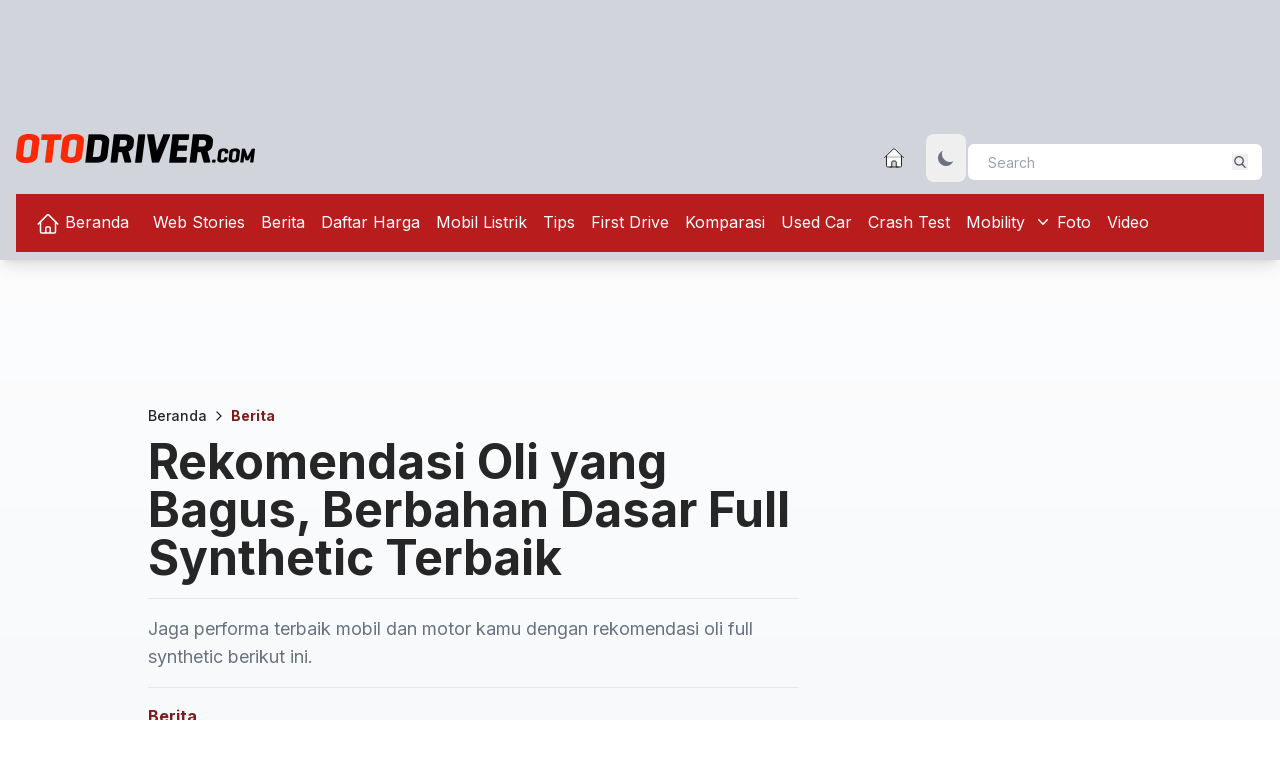

--- FILE ---
content_type: text/html; charset=UTF-8
request_url: https://otodriver.com/article/recommended
body_size: 1677
content:
<div class="flex p-2 pb-0 pl-0 mb-0 ">
    <div
        class="flex-1 inline-block text-3xl font-bold text-transparent bg-gradient-to-r from-red-500 to-gray-900 dark:to-white bg-clip-text">
        Berita Rekomendasi
    </div>
    </div>
<hr
    class="h-0.5 mb-3 bg-transparent border-t-0 rounded-xl bg-gradient-to-r from-red-900 via-orange-500 to-transparent dark:opacity-100" />
<div class="grid grid-cols-12 gap-4">
            <a class="col-span-4 hover:text-red-500" href="https://otodriver.com/berita/2026/lepas-tidak-tumpang-tindih-segmen-dengan-sesama-merek-dalam-chery-group-lepededboup" title=" Lepas Tidak Tumpang Tindih Segmen Dengan Sesama Merek Dalam Chery Group">
            <div class="block max-w-[18rem]">
                <div class="relative overflow-hidden bg-no-repeat bg-cover">

                    <img src="https://otodriver.com/image/load/261/147/gallery/lepas_l8_giias_2025_2026_is9s.jpg"
                        width="261" height="147
                        loading="lazy" class="rounded-lg"
                        alt=" - Lepas Tidak Tumpang Tindih Segmen Dengan Sesama Merek Dalam Chery Group" />
                </div>
                <div class="p-2">
                    <p class="text-xs text-neutral-500 dark:text-neutral-300">

                        1 hari yang lalu

                    </p>
                    <h4 class="font-semibold text-neutral-600 dark:text-neutral-200 hover:text-red-500 line-clamp-3">
                        Lepas Tidak Tumpang Tindih Segmen Dengan Sesama Merek Dalam Chery Group
                    </h4>

                </div>
            </div>
        </a>
            <a class="col-span-4 hover:text-red-500" href="https://otodriver.com/berita/2026/bosch-yakin-mesin-bakar-masih-mendominasi-hingga-2035-boseddji035" title=" Bosch Yakin Mesin Bakar Masih Mendominasi Hingga 2035">
            <div class="block max-w-[18rem]">
                <div class="relative overflow-hidden bg-no-repeat bg-cover">

                    <img src="https://otodriver.com/image/load/261/147/gallery/ford-stripped-engine4537.png"
                        width="261" height="147
                        loading="lazy" class="rounded-lg"
                        alt=" - Bosch Yakin Mesin Bakar Masih Mendominasi Hingga 2035" />
                </div>
                <div class="p-2">
                    <p class="text-xs text-neutral-500 dark:text-neutral-300">

                        5 hari yang lalu

                    </p>
                    <h4 class="font-semibold text-neutral-600 dark:text-neutral-200 hover:text-red-500 line-clamp-3">
                        Bosch Yakin Mesin Bakar Masih Mendominasi Hingga 2035
                    </h4>

                </div>
            </div>
        </a>
            <a class="col-span-4 hover:text-red-500" href="https://otodriver.com/berita/2026/sebelum-lebaran-2026-spbu-swasta-bisa-jualan-bbm-lengkap-lagi-sebeddjdagi" title=" Sebelum Lebaran 2026 SPBU Swasta Bisa Jualan BBM Lengkap Lagi">
            <div class="block max-w-[18rem]">
                <div class="relative overflow-hidden bg-no-repeat bg-cover">

                    <img src="https://otodriver.com/image/load/261/147/gallery/spbu_vivo_bintaro_sektor_7_2025_2026_n1nm.jpg"
                        width="261" height="147
                        loading="lazy" class="rounded-lg"
                        alt=" - Sebelum Lebaran 2026 SPBU Swasta Bisa Jualan BBM Lengkap Lagi" />
                </div>
                <div class="p-2">
                    <p class="text-xs text-neutral-500 dark:text-neutral-300">

                        6 hari yang lalu

                    </p>
                    <h4 class="font-semibold text-neutral-600 dark:text-neutral-200 hover:text-red-500 line-clamp-3">
                        Sebelum Lebaran 2026 SPBU Swasta Bisa Jualan BBM Lengkap Lagi
                    </h4>

                </div>
            </div>
        </a>
            <a class="col-span-4 hover:text-red-500" href="https://otodriver.com/berita/2026/korlantas-operasikan-drone-untuk-lakukan-tilang-elektronik-pengguna-bahu-jalan-jadi-incaran-koreddhgran" title=" Korlantas Operasikan Drone Untuk Lakukan Tilang Elektronik, Pengguna Bahu Jalan Jadi Incaran">
            <div class="block max-w-[18rem]">
                <div class="relative overflow-hidden bg-no-repeat bg-cover">

                    <img src="https://otodriver.com/image/load/261/147/gallery/ilustrasi_jalan_tol_bintaro-bsd_2026_bigm.jpg"
                        width="261" height="147
                        loading="lazy" class="rounded-lg"
                        alt=" - Korlantas Operasikan Drone Untuk Lakukan Tilang Elektronik, Pengguna Bahu Jalan Jadi Incaran" />
                </div>
                <div class="p-2">
                    <p class="text-xs text-neutral-500 dark:text-neutral-300">

                        1 minggu yang lalu

                    </p>
                    <h4 class="font-semibold text-neutral-600 dark:text-neutral-200 hover:text-red-500 line-clamp-3">
                        Korlantas Operasikan Drone Untuk Lakukan Tilang Elektronik, Pengguna Bahu Jalan Jadi Incaran
                    </h4>

                </div>
            </div>
        </a>
            <a class="col-span-4 hover:text-red-500" href="https://otodriver.com/berita/2026/sailun-group-gedor-ke-semua-segmen-ban-di-indonesia-saiedeccsia" title=" Sailun Group Gedor Ke Semua Segmen Ban Di Indonesia">
            <div class="block max-w-[18rem]">
                <div class="relative overflow-hidden bg-no-repeat bg-cover">

                    <img src="https://otodriver.com/image/load/261/147/gallery/pabrik_ban_sailun_demak_2026_2026_c3an.jpeg"
                        width="261" height="147
                        loading="lazy" class="rounded-lg"
                        alt=" - Sailun Group Gedor Ke Semua Segmen Ban Di Indonesia" />
                </div>
                <div class="p-2">
                    <p class="text-xs text-neutral-500 dark:text-neutral-300">

                        2 hari yang lalu

                    </p>
                    <h4 class="font-semibold text-neutral-600 dark:text-neutral-200 hover:text-red-500 line-clamp-3">
                        Sailun Group Gedor Ke Semua Segmen Ban Di Indonesia
                    </h4>

                </div>
            </div>
        </a>
            <a class="col-span-4 hover:text-red-500" href="https://otodriver.com/berita/2026/cara-wuling-memperkenalkan-produk-barunya-ke-konsumen-caredebfmen" title=" Cara Wuling Memperkenalkan Produk Barunya Ke Konsumen">
            <div class="block max-w-[18rem]">
                <div class="relative overflow-hidden bg-no-repeat bg-cover">

                    <img src="https://otodriver.com/image/load/261/147/gallery/wuling_holiday_2026_4bri.jpeg"
                        width="261" height="147
                        loading="lazy" class="rounded-lg"
                        alt=" - Cara Wuling Memperkenalkan Produk Barunya Ke Konsumen" />
                </div>
                <div class="p-2">
                    <p class="text-xs text-neutral-500 dark:text-neutral-300">

                        3 hari yang lalu

                    </p>
                    <h4 class="font-semibold text-neutral-600 dark:text-neutral-200 hover:text-red-500 line-clamp-3">
                        Cara Wuling Memperkenalkan Produk Barunya Ke Konsumen
                    </h4>

                </div>
            </div>
        </a>
    </div>


--- FILE ---
content_type: text/html; charset=UTF-8
request_url: https://otodriver.com/article/recommend-video
body_size: 860
content:
<div class="flex p-2 pb-0 pl-0 mb-0 ">
    <div
        class="flex-1 inline-block text-3xl font-bold text-transparent bg-gradient-to-r from-red-500 to-gray-900 dark:to-white bg-clip-text">
        Video Rekomendasi
    </div>
    </div>
<hr
    class="h-0.5 mb-3 bg-transparent border-t-0 rounded-xl bg-gradient-to-r from-red-900 via-orange-500 to-transparent dark:opacity-100" />
<iframe width="630" height="354" loading="lazy"
    src="https://www.youtube.com/embed/KHg2RWU2COM?controls=0" title="Geely EX2 2025: Pesaing Baru Atto 1 Dan Jaecoo J5" frameborder="0"
    allow="accelerometer; autoplay; clipboard-write; encrypted-media; gyroscope; picture-in-picture; web-share"
    allowfullscreen></iframe>


--- FILE ---
content_type: text/html; charset=UTF-8
request_url: https://otodriver.com/article/blm-network
body_size: 1540
content:
<div class="flex p-2 pb-0 pl-0 mb-0 ">
    <div
        class="flex-1 inline-block text-3xl font-bold text-transparent bg-gradient-to-r from-red-500 to-gray-900 dark:to-white bg-clip-text">
        Jaringan Kami
    </div>
    </div>
<hr
    class="h-0.5 mb-3 bg-transparent border-t-0 rounded-xl bg-gradient-to-r from-red-900 via-orange-500 to-transparent dark:opacity-100" />
<ul class="w-full">
            <li class="w-full py-2 border-b-2 border-gray-300 border-opacity-500 dark:border-opacity-50">
            <a target="_blank" class="col-span-3 font-semibold hover:text-red-500" href="https://otorider.com/motor-listrik/2026/pakai-fast-charger-setiap-hari-apakah-merusak-baterai-motor-listrik-pakddfgbrik"
                title=" Pakai Fast Charger Setiap Hari, Apakah Merusak Baterai Motor Listrik?">
                Pakai Fast Charger Setiap Hari, Apakah Merusak Baterai Motor Listrik?
            </a>
        </li>
            <li class="w-full py-2 border-b-2 border-gray-300 border-opacity-500 dark:border-opacity-50">
            <a target="_blank" class="col-span-3 font-semibold hover:text-red-500" href="https://otorider.com/berita/2026/rayakan-25-tahun-maxi-yamaha-luncurkan-nmax-dan-xmax-special-livery-harganya-mulai-rp-34-jutaan-rayddffhaan"
                title=" Rayakan 25 Tahun MAXI, Yamaha Luncurkan NMAX dan XMAX Special Livery Harganya Mulai Rp 34 Jutaan">
                Rayakan 25 Tahun MAXI, Yamaha Luncurkan NMAX dan XMAX Special Livery Harganya Mulai Rp 34 Jutaan
            </a>
        </li>
            <li class="w-full py-2 border-b-2 border-gray-300 border-opacity-500 dark:border-opacity-50">
            <a target="_blank" class="col-span-3 font-semibold hover:text-red-500" href="https://otorider.com/berita/2026/yamaha-tmax-kembali-dijual-di-indonesia-jadi-line-up-tertinggi-maxi-yamaha-yamddffdaha"
                title=" Yamaha TMAX Kembali Dijual di Indonesia, Jadi Line-up Tertinggi MAXI Yamaha">
                Yamaha TMAX Kembali Dijual di Indonesia, Jadi Line-up Tertinggi MAXI Yamaha
            </a>
        </li>
            <li class="w-full py-2 border-b-2 border-gray-300 border-opacity-500 dark:border-opacity-50">
            <a target="_blank" class="col-span-3 font-semibold hover:text-red-500" href="https://otorider.com/motor-listrik/2026/fast-charging-portabel-polytron-untuk-fox-electric-bisa-dibeli-tak-perlu-tunggu-lama-fasddffjama"
                title=" Fast Charging Portabel Polytron untuk FOX Electric Bisa Dibeli, Tak Perlu Tunggu Lama">
                Fast Charging Portabel Polytron untuk FOX Electric Bisa Dibeli, Tak Perlu Tunggu Lama
            </a>
        </li>
            <li class="w-full py-2 border-b-2 border-gray-300 border-opacity-500 dark:border-opacity-50">
            <a target="_blank" class="col-span-3 font-semibold hover:text-red-500" href="https://otorider.com/sport/2026/aprilia-rs-gp26-rombak-desain-motor-di-motogp-2026-aprddffg026"
                title=" Aprilia RS-GP26 Rombak Desain Motor di MotoGP 2026">
                Aprilia RS-GP26 Rombak Desain Motor di MotoGP 2026
            </a>
        </li>
            <li class="w-full py-2 border-b-2 border-gray-300 border-opacity-500 dark:border-opacity-50">
            <a target="_blank" class="col-span-3 font-semibold hover:text-red-500" href="https://otorider.com/tips-modifikasi/2026/buat-penggemar-evangelion-ada-rantai-did-edisi-terbatas-tapi-cuma-20-unit-di-indonesia-buaddfffsia"
                title=" Buat Penggemar Evangelion, Ada Rantai DID Edisi Terbatas Tapi Cuma 20 Unit di Indonesia">
                Buat Penggemar Evangelion, Ada Rantai DID Edisi Terbatas Tapi Cuma 20 Unit di Indonesia
            </a>
        </li>
            <li class="w-full py-2 border-b-2 border-gray-300 border-opacity-500 dark:border-opacity-50">
            <a target="_blank" class="col-span-3 font-semibold hover:text-red-500" href="https://otorider.com/berita/2026/dolar-as-hampir-rp-17-ribu-harga-motor-listrik-dan-sewa-baterai-polytron-akan-naik-dolddffiaik"
                title=" Dolar AS Hampir Rp 17 Ribu, Harga Motor Listrik dan Sewa Baterai Polytron Akan Naik?">
                Dolar AS Hampir Rp 17 Ribu, Harga Motor Listrik dan Sewa Baterai Polytron Akan Naik?
            </a>
        </li>
    </ul>


--- FILE ---
content_type: text/html; charset=utf-8
request_url: https://www.google.com/recaptcha/api2/aframe
body_size: 268
content:
<!DOCTYPE HTML><html><head><meta http-equiv="content-type" content="text/html; charset=UTF-8"></head><body><script nonce="50r_aq133kiJZbFCyC4F_A">/** Anti-fraud and anti-abuse applications only. See google.com/recaptcha */ try{var clients={'sodar':'https://pagead2.googlesyndication.com/pagead/sodar?'};window.addEventListener("message",function(a){try{if(a.source===window.parent){var b=JSON.parse(a.data);var c=clients[b['id']];if(c){var d=document.createElement('img');d.src=c+b['params']+'&rc='+(localStorage.getItem("rc::a")?sessionStorage.getItem("rc::b"):"");window.document.body.appendChild(d);sessionStorage.setItem("rc::e",parseInt(sessionStorage.getItem("rc::e")||0)+1);localStorage.setItem("rc::h",'1769018605752');}}}catch(b){}});window.parent.postMessage("_grecaptcha_ready", "*");}catch(b){}</script></body></html>